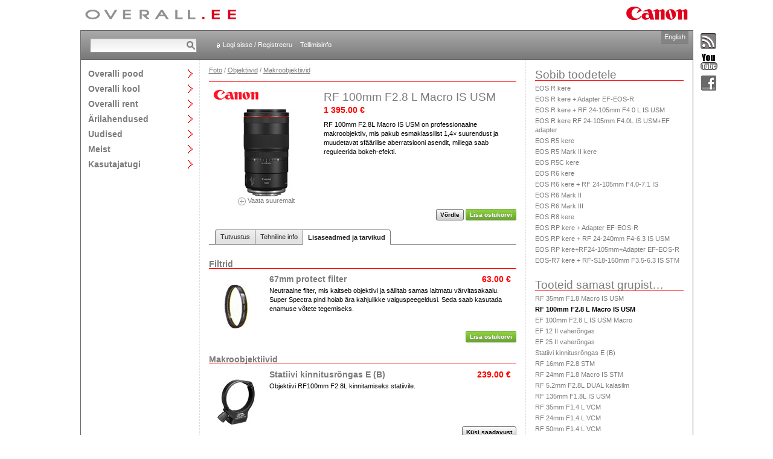

--- FILE ---
content_type: text/html; charset=utf-8
request_url: https://www.overall.ee/tootekataloog/RF-100mm-F2-8-L-Macro-IS-USM.aspx?id=179348&pid=186&view=relatedproducts
body_size: 8317
content:
<!DOCTYPE html>

<html>
<head><title>
	Canon RF 100mm F2.8 L Macro IS USM - Overall
</title><meta http-equiv="X-UA-Compatible" content="IE=edge,chrome=1" /><meta charset="utf-8" /><link rel="stylesheet" type="text/css" media="all" href="/css/style.css?v=637030983360866993" /><link rel="stylesheet" type="text/css" media="screen" href="/js/prettyphoto/prettyPhoto.css?v=637030983361847031" /><script type="text/javascript" src="/js/libraries.js?v=637030983361747012"></script><script type="text/javascript" src="/js/prettyphoto/jquery.prettyPhoto.js?v=637030983361837039"></script><script type="text/javascript" src="/js/scripts.js?v=637030983361857041"></script><link rel="alternate" type="application/rss+xml" title="Overalli uudised" href="http://www.overall.ee/uudised/UudisedRSS.aspx" /></head>
<body id="body">
<div><!-- extra div needed for prettyphoto -->
<table id="container"><!-- http://stackoverflow.com/questions/13191306/css-layout-with-header-footer-and-multiple-100-min-height-content-columns/ -->
	<tr>
		<td colspan="3" id="logos">
			<div>
                <a id="lnkLogoHome" title="Avalehele" class="header-overall-logo" href="../default.aspx"><img title="Avalehele" src="../gfx/overall_header.gif" alt="" /></a>
				&nbsp;<img class="header-canon-logo" src="../gfx/canon_header.gif" alt="Canon" />
			</div>
		</td>
	</tr>
    <tr>
        <td colspan="3" id="header">
			<div>

                
                <div id="search-container"><form action="/otsing/default.aspx" method="post">
					<input type="text" name="txtSearch" size="20" /><input type="submit" value="Otsi" />
				</form></div>
                

                <div id="header-links">
	            
                    <a href="/login.aspx" id="login-link">Logi sisse / Registreeru</a>
                    <a href="/abi.aspx">Tellimisinfo</a>
                
                
                </div>

                
                    <div id="header-buttons">
		                <div id="comparison" style="display: none;">
			                <a href="/tooted/vordlus.aspx" title="Vaata tootevõrdlust" class="comparison-view-header">
				                <img src="/gfx/comparison.gif" alt="Vaata tootevõrdlust" />
				                <p><b>Võrdlus</b><br /><span id="comparison-count"></span></p>
			                </a>
		                </div>
		                <div id="cart">
                            <a href="/pood/Default.aspx" title="Vaata ostukorvi">
				                <img src="/gfx/cart.gif" alt="Vaata ostukorvi" />
				                <p><b>Ostukorv</b><br /><span id="cartitem-count"></span></p>
			                </a>
		                </div>
	                </div>
                

                <a id="lnkChangeLanguage" class="language-toggle" href="../en/">English</a>
            </div>
        </td>
    </tr>
    <tr id="content">
		<td id="main-navigation">
            <ul>
<li><a href="/tooted/" class="textl toggle" id="mainnavigation_et_products">Overalli pood</a>
<div>
<p><a href="/tooted/">Kogu kataloog</a></p>
<hr />
<p><a href="/tootekataloog/Foto.aspx?kategooria=22">Foto</a></p>
<p><a href="/tootekataloog/Video.aspx?kategooria=72">Video</a></p>
<p><a href="/tootekataloog/Prindi-ja-koopiaseadmed.aspx?kategooria=1738">Prindi- ja koopiaseadmed</a></p>
<p><a href="/tootekataloog/IP-Audio-ja-Video.aspx?kategooria=1920">IP Audio ja Video</a></p>
<p><a href="/tootekataloog/Audio.aspx?kategooria=1999">Audio</a></p>
<p><a href="/tootekataloog/Esitlusseadmed.aspx?kategooria=75">Esitlusseadmed</a></p>
<p><a href="/tootekataloog/Binoklid.aspx?kategooria=69">Binoklid</a></p>
<p><a href="/tootekataloog/Teleringhaaling.aspx?kategooria=1859">Teleringhääling</a></p>
<p><a href="/tootekataloog/Skannerid-ja-arhiveerimine.aspx?kategooria=48">Skannerid ja arhiveerimine</a></p>
<p><a href="/tootekataloog/Kalkulaatorid.aspx?kategooria=80">Kalkulaatorid</a></p>
<p><a href="/tootekataloog/Malukaardid.aspx?kategooria=68">Mälukaardid</a></p>
<p><a href="/tootekataloog/Kaablid.aspx?kategooria=2112">Kaablid</a></p>
<p><a href="/tootekataloog/Kulumaterjalid.aspx?kategooria=30">Kulumaterjalid</a></p>
<p><a href="/tootekataloog/Tarkvara.aspx?kategooria=1996">Tarkvara</a></p>
<p><a href="/tootekataloog/Varvihaldus.aspx?kategooria=1854">Värvihaldus</a></p>
<p><a href="/tootekataloog/Kinkekaardid.aspx?kategooria=2169">Kinkekaardid</a></p>
<p><a href="/tootekataloog/Leiunurk.aspx?kategooria=1713">Leiunurk</a></p>
</div>
</li>
<li><a href="/kool/" class="textl toggle" id="mainnavigation_et_workshops">Overalli kool</a>
<div>
<p><a href="/kool/">Kõik töötoad</a></p>
<hr />
<p><a href="/kool/?categoryId=4">Kohtumine fotograafiga</a></p>
<p><a href="/kool/?categoryId=2">Fototöötoad</a></p>
<p><a href="/kool/?categoryId=1">Videotöötoad</a></p>
</div>
</li>
<li><a href="/rent/" class="textl toggle" id="mainnavigation_et_rent">Overalli rent</a>
<div>
<p><a href="/rent/">Renditooted</a></p>
<p><a href="/rent/tingimused.aspx">Renditingimused</a></p>
</div>
</li>
<li><a href="/lahendused/" class="textl toggle" id="mainnavigation_et_solutions">Ärilahendused</a>
<div>
<p><a href="/lahendused/">Tutvustus</a></p>
<hr />
<p><a href="/lahendused/valjastuslahendused">Väljastuslahendused</a></p>
<p><a href="/lahendused/dokumentide-digiteerimine">Dokumentide digiteerimine</a></p>
<p><a href="/lahendused/laiformaat-tookeskkond">Laiformaat-töökeskkond</a></p>
<p><a href="/lahendused/overalli-ehooldus">Overalli eHooldus</a></p>
<p><a href="/lahendused/professionaalne-print">Professionaalne print</a></p>
<p><a href="/lahendused/esitluslahendused">Esitluslahendused</a></p>
</div>
</li>
<li><a href="/uudised/?archive=true" class="textl toggle" id="mainnavigation_et_news">Uudised</a>
<div>
<p><a href="/uudised/?archive=true">Uudiste arhiiv</a></p>
<hr />
</div>
</li>
<li><a href="/esindused/" class="textl toggle" id="mainnavigation_et_overall">Meist</a>
<div>
<p><a href="/esindused/">Esindused</a></p>
<p><a href="/tootajad/">Töötajad</a></p>
<p><a href="/overall/vabad-tookohad.aspx">Vabad töökohad</a></p>
<p><a href="/overall/">Ettevõttest</a></p>
<p><a href="/overall/partnerid.aspx">Overalli partnerid</a></p>
<p><a href="/overall/keskkond.aspx">Keskkond</a></p>
</div>
</li>
<li><a href="/tugi/" class="textl toggle" id="mainnavigation_et_support">Kasutajatugi</a>
<div>
<p><a href="/tugi/">Tehniline abi</a></p>
<p><a href="/tagasiside.aspx">Tagasiside</a></p>
<p><a href="/tugi/viited.aspx">Draiverid ja viited</a></p>
</div>
</li>
</ul>

        </td>   
        
	<td style="width: 540px;" class="pad-15 top-pad-10">
        <script type="text/javascript">
            $(function () {
                Cart.init();
                $('a[class*="pretty-photo"]').prettyPhoto({ theme: 'facebook', social_tools: false, gallery_markup: '', slideshow: false, deeplinking: false, hook: 'class' });
            });
        </script>
        <p class="breadcrumbs bottom-pad-0"><a href="/tootekataloog/Foto.aspx?kategooria=22">Foto</a> / <a href="/tootekataloog/Objektiivid.aspx?kategooria=61">Objektiivid</a> / <a href="/tootekataloog/Makroobjektiivid.aspx?kategooria=186">Makroobjektiivid</a></p>
        
        <hr class="red" />
        <div class="product clearfix">
            <div class="image-container">
                <a href="http://www.canon-europe.com/" target="_blank"><img src="/Tootepildid/Brands/canon.gif" title="Canon" alt="Canon" /></a><div><a href="/tootepildid/Objektiivid/large/RF-100mm-F2-8-L-Macro-IS-USM_1.jpg" class="pretty-photo[gallery]"><img src="/tootepildid/Objektiivid/RF-100mm-F2-8-L-Macro-IS-USM.jpg" alt="RF 100mm F2.8 L Macro IS USM" class="product-image" data-id="179348" /><br /><img src="/gfx/bigPicture.gif" style="vertical-align: middle;" alt="Vaata suuremalt" />&nbsp;Vaata suuremalt</a><a href="/tootepildid/Objektiivid/large/RF-100mm-F2-8-L-Macro-IS-USM_2.jpg" class="pretty-photo[gallery]" style="visibility: hidden;"></a></div>
            </div>
            <div class="short-description top-pad-10">
                <h1 class="bottom-margin-5">RF 100mm F2.8 L Macro IS USM </h1>
                
                    <div class="textl bottom-margin-10"><span id="lblPrice" class="important">1 395.00 €</span></div>
                
                <p>RF 100mm F2.8L Macro IS USM on professionaalne makroobjektiiv, mis pakub esmaklassilist 1,4× suurendust ja muudetavat sfäärilise aberratsiooni asendit, millega saab reguleerida bokeh-efekti.<br></p>
            </div>
        </div>
        
        <div class="action-buttons top-pad-5 bottom-pad-5 alright" style="margin-top: -5px;">
            <a href="javascript:void(0);" class="bt comparison-add" id="add_179348" style="display: none;">Võrdle</a><a href="/tooted/vordlus.aspx" class="bt leftpart comparison-view" id="view_179348" title="Vaata võrdlust" style="display: none;">Võrdluses</a><a href="javascript:void(0);" class="bt rightpart comparison-remove" id="remove_179348" title="Eemalda võrdlusest" style="display: none;">X</a>&nbsp;<a href="javascript:void(0);" data-id="179348" class="bt green add-to-cart">Lisa ostukorvi</a>
        </div>
            
        <ul id="product-navigation-bar"><li class="tab first"><a href="/tootekataloog/RF-100mm-F2-8-L-Macro-IS-USM.aspx?id=179348&amp;pid=186">Tutvustus</a></li><li class="tab"><a href="/tootekataloog/RF-100mm-F2-8-L-Macro-IS-USM.aspx?id=179348&amp;pid=186&amp;view=techview">Tehniline info</a></li><li class="tab last selected"><a href="/tootekataloog/RF-100mm-F2-8-L-Macro-IS-USM.aspx?id=179348&amp;pid=186&amp;view=relatedproducts">Lisaseadmed ja tarvikud</a></li>
</ul> 
        
         
        
        
        
<script type="text/javascript">
	$(function () {
		Cart.init();
	});
</script>

		<div class="product-listing">
			<div class="clearfix">
				
				<span class="textl block bottom-red bottom-margin-10 top-margin-15">
					Filtrid</span>
				<div class="image-container"><a href="67mm-protect-filter.aspx?id=1022"><img class="product-image" data-id="1022" src="/tootepildid/Objektiivid/thumbs/Filter_protect.jpg" alt="67mm protect filter" /></a></div>
				<div class="product-info">
					<div class="clearfix">
						<h2 class="bottom-pad-5"><a href="67mm-protect-filter.aspx?id=1022">67mm protect filter</a>&nbsp;</h2>
						<b class="textl important price">63.00 €</b>
					</div>
					<p>Neutraalne filter, mis kaitseb objektiivi ja säilitab samas laitmatu värvitasakaalu. Super Spectra pind hoiab ära kahjulikke valguspeegeldusi. Seda saab kasutada enamuse võtete tegemiseks.</p>
				</div>
			</div>
			<div class="action-buttons">
				<a href="javascript:void(0);" data-id="1022" data-device-id="0" class="bt green add-to-cart">Lisa ostukorvi</a>
				
			</div>
		</div>
	
		<div class="product-listing">
			<div class="clearfix">
				
				<span class="textl block bottom-red bottom-margin-10 top-margin-15">
					Makroobjektiivid</span>
				<div class="image-container"><a href="Statiivi-kinnitusrongas-E-B.aspx?id=179349"><img class="product-image" data-id="179349" src="/tootepildid/Objektiivid/thumbs/Statiivi-kinnitusrongas-E-B.jpg" alt="Statiivi kinnitusrõngas E (B)" /></a></div>
				<div class="product-info">
					<div class="clearfix">
						<h2 class="bottom-pad-5"><a href="Statiivi-kinnitusrongas-E-B.aspx?id=179349">Statiivi kinnitusrõngas E (B)</a>&nbsp;</h2>
						<b class="textl important price">239.00 €</b>
					</div>
					<p>Objektiivi RF100mm F2.8L kinnitamiseks statiivile.</p>
				</div>
			</div>
			<div class="action-buttons">
				
				<a class="bt" href="../tooted/myygiparing.aspx?productId=179349&amp;redirectFrom=%2ftootekataloog%2fRF-100mm-F2-8-L-Macro-IS-USM.aspx%3fid%3d179348%26pid%3d186%26view%3drelatedproducts">Küsi saadavust</a>
			</div>
		</div>
	
		<div class="product-listing">
			<div class="clearfix">
				
				<span class="textl block bottom-red bottom-margin-10 top-margin-15">
					Objektiivide korgid ja rihmad</span>
				<div class="image-container"><a href="Objektiivi-kork-E-67II.aspx?id=175623"><img class="product-image" data-id="175623" src="/tootepildid/Fotolisad/thumbs/lens-cap-II.jpg" alt="Objektiivi kork E-67II" /></a></div>
				<div class="product-info">
					<div class="clearfix">
						<h2 class="bottom-pad-5"><a href="Objektiivi-kork-E-67II.aspx?id=175623">Objektiivi kork E-67II</a>&nbsp;</h2>
						<b class="textl important price">8.00 €</b>
					</div>
					<p>Sobib objektiividele diameetriga 67mm</p>
				</div>
			</div>
			<div class="action-buttons">
				<a href="javascript:void(0);" data-id="175623" data-device-id="0" class="bt green add-to-cart">Lisa ostukorvi</a>
				
			</div>
		</div>
	
		<div class="product-listing">
			<div class="clearfix">
				
					<hr class="bottom-margin-10" />
				
				
				<div class="image-container"><a href="RF-objektiivi-tagakork.aspx?id=178615"><img class="product-image" data-id="178615" src="/tootepildid/Objektiivid/thumbs/RF-objektiivi-tagakork.jpg" alt="RF objektiivi tagakork" /></a></div>
				<div class="product-info">
					<div class="clearfix">
						<h2 class="bottom-pad-5"><a href="RF-objektiivi-tagakork.aspx?id=178615">RF objektiivi tagakork</a>&nbsp;</h2>
						<b class="textl important price">6.99 €</b>
					</div>
					<p>Sobib RF oobjektiividele.</p>
				</div>
			</div>
			<div class="action-buttons">
				<a href="javascript:void(0);" data-id="178615" data-device-id="0" class="bt green add-to-cart">Lisa ostukorvi</a>
				
			</div>
		</div>
	
		<div class="product-listing">
			<div class="clearfix">
				
				<span class="textl block bottom-red bottom-margin-10 top-margin-15">
					Optika lisavarustus</span>
				<div class="image-container"><a href="Adapter-67-ringvalgu-kinnitamiseks.aspx?id=173638"><img class="product-image" data-id="173638" src="/tootepildid/Fotolisad/thumbs/macrolite-adapter-67.jpg" alt="Adapter 67, ringvälgu kinnitamiseks" /></a></div>
				<div class="product-info">
					<div class="clearfix">
						<h2 class="bottom-pad-5"><a href="Adapter-67-ringvalgu-kinnitamiseks.aspx?id=173638">Adapter 67, ringvälgu kinnitamiseks</a>&nbsp;</h2>
						<b class="textl important price">45.00 €</b>
					</div>
					<p>Ringvälgu MR-14EX sobitus enamikele 67mm  filtriga objektiividele, kaasaarvatud Canon 100mm f2.8L seeria makrolääts.</p>
				</div>
			</div>
			<div class="action-buttons">
				<a href="javascript:void(0);" data-id="173638" data-device-id="0" class="bt green add-to-cart">Lisa ostukorvi</a>
				
			</div>
		</div>
	
		<div class="product-listing">
			<div class="clearfix">
				
				<span class="textl block bottom-red bottom-margin-10 top-margin-15">
					Puhastustarvikud</span>
				<div class="image-container"><a href="Zeiss-objektiivide-puhastuskomplekt.aspx?id=179426"><img class="product-image" data-id="179426" src="/tootepildid/Fotolisad/thumbs/Zeiss-objektiivide-puhastuskomplekt.jpg" alt="Zeiss objektiivide puhastuskomplekt" /></a></div>
				<div class="product-info">
					<div class="clearfix">
						<h2 class="bottom-pad-5"><a href="Zeiss-objektiivide-puhastuskomplekt.aspx?id=179426">Zeiss objektiivide puhastuskomplekt</a>&nbsp;</h2>
						<b class="textl important price">14.00 €</b>
					</div>
					<p>ZEISS-i puhastusvahenditega saate õrnalt, kuid tõhusalt eemaldada igasuguse mustuse.</p>
				</div>
			</div>
			<div class="action-buttons">
				
				<a class="bt" href="../tooted/myygiparing.aspx?productId=179426&amp;redirectFrom=%2ftootekataloog%2fRF-100mm-F2-8-L-Macro-IS-USM.aspx%3fid%3d179348%26pid%3d186%26view%3drelatedproducts">Küsi saadavust</a>
			</div>
		</div>
	
		<div class="product-listing">
			<div class="clearfix">
				
					<hr class="bottom-margin-10" />
				
				
				<div class="image-container"><a href="NISi-Cleaning-Pen-White.aspx?id=179455"><img class="product-image" data-id="179455" src="/tootepildid/Fotolisad/thumbs/NISi-Cleaning-Pen-White.jpg" alt="NISi Cleaning Pen White" /></a></div>
				<div class="product-info">
					<div class="clearfix">
						<h2 class="bottom-pad-5"><a href="NISi-Cleaning-Pen-White.aspx?id=179455">NISi Cleaning Pen White</a>&nbsp;</h2>
						<b class="textl important price">10.33 €</b>
					</div>
					<p>Puhastuspintsel objektiividele.</p>
				</div>
			</div>
			<div class="action-buttons">
				
				<a class="bt" href="../tooted/myygiparing.aspx?productId=179455&amp;redirectFrom=%2ftootekataloog%2fRF-100mm-F2-8-L-Macro-IS-USM.aspx%3fid%3d179348%26pid%3d186%26view%3drelatedproducts">Küsi saadavust</a>
			</div>
		</div>
	
		<div class="product-listing">
			<div class="clearfix">
				
				<span class="textl block bottom-red bottom-margin-10 top-margin-15">
					Valgusvarjukid</span>
				<div class="image-container"><a href="Valgusvarjuk-ET-73C.aspx?id=179453"><img class="product-image" data-id="179453" src="/tootepildid/Fotolisad/thumbs/Valgusvarjuk-ET-73C.jpg" alt="Valgusvarjuk ET-73C" /></a></div>
				<div class="product-info">
					<div class="clearfix">
						<h2 class="bottom-pad-5"><a href="Valgusvarjuk-ET-73C.aspx?id=179453">Valgusvarjuk ET-73C</a>&nbsp;</h2>
						<b class="textl important price">79.00 €</b>
					</div>
					<p>Kaitseb objektiivi kõrvalistest valgusallikatest tuleva valguse eest ega lase helgil pilte rikkuda.</p>
				</div>
			</div>
			<div class="action-buttons">
				<a href="javascript:void(0);" data-id="179453" data-device-id="0" class="bt green add-to-cart">Lisa ostukorvi</a>
				
			</div>
		</div>
	
		<div class="product-listing">
			<div class="clearfix">
				
				<span class="textl block bottom-red bottom-margin-10 top-margin-15">
					Video- ja kinokaamerad</span>
				<div class="image-container"><a href="EOS-C80-kere.aspx?id=179527"><img class="product-image" data-id="179527" src="/tootepildid/Videokaamerad/thumbs/EOS-C80-kere.jpg" alt="EOS-C80 kere" /></a></div>
				<div class="product-info">
					<div class="clearfix">
						<h2 class="bottom-pad-5"><a href="EOS-C80-kere.aspx?id=179527">EOS-C80 kere</a>&nbsp;</h2>
						<b class="textl important price">5 999.00 €</b>
					</div>
					<p>Ole paindlik kompaktse ja ergonoomilise EOS C80 kaameraga, mis on varustatud võimsa 6K täiskaader BSI sensoriga, RF kinnitusmehhanismi ja Dual Pixel CMOS AF II tehnoloogiaga. See kombinatsioon tagab silmapaistva pildikvaliteedi ja paindlikkuse nii kinofilmide, otseülekannete kui ka virtuaalsete produktsioonide jaoks.<p><b>Kui tellid selle kaamera enne 15. detsembrit 2025, siis kehtib erihind.</b><p><b>Kui soovid komplekti juurde ka Canon RF VCM Prime, Canon hübriid-zoomi (RF 24–105mm F2.8 IS USM Z) või Cine RF CN-R Prime objektiive, siis neile kehtib aasta lõpuni täiendav lisasoodustus 300–600 €!</b><b><a href="https://www.overall.ee/tooted/myygiparing.aspx?" target="_blank" rel="noopener" style="color:#d10000; text-decoration:none;" onmouseover="this.style.color='#7a7a7a';" onmouseout="this.style.color='#d10000';"> <p>Küsi kindlasti eripakkumist kaamerale või komplektile koos objektiividega.</a></b></p>
				</div>
			</div>
			<div class="action-buttons">
				<a href="javascript:void(0);" data-id="179527" data-device-id="0" class="bt green add-to-cart">Lisa ostukorvi</a>
				
			</div>
		</div>
	
		<div class="product-listing">
			<div class="clearfix">
				
					<hr class="bottom-margin-10" />
				
				
				<div class="image-container"><a href="EOS-C400-kere.aspx?id=179490"><img class="product-image" data-id="179490" src="/tootepildid/Videokaamerad/thumbs/EOS-C400-kere.jpg" alt="EOS-C400 kere" /></a></div>
				<div class="product-info">
					<div class="clearfix">
						<h2 class="bottom-pad-5"><a href="EOS-C400-kere.aspx?id=179490">EOS-C400 kere</a>&nbsp;</h2>
						<b class="textl important price">8 556.00 €</b>
					</div>
					<p>Canon EOS C400 on võrreldamatu kino, otsesaadete ja virtuaalsisu produktsioonis.<br>Võimas 6K täiskaadrilise BSI sensori ja 16-astmelise dünaamilise vahemik.<p><b>Kui tellid selle kaamera enne 15. detsembrit 2025, siis kehtib erihind.</b><p><b>Kui soovid komplekti juurde ka Canon RF VCM Prime, Canon hübriid-zoomi (RF 24–105mm F2.8 IS USM Z) või Cine RF CN-R Prime objektiive, siis neile kehtib aasta lõpuni täiendav lisasoodustus 300–600 €!</b><b><a href="https://www.overall.ee/tooted/myygiparing.aspx?" target="_blank" rel="noopener" style="color:#d10000; text-decoration:none;" onmouseover="this.style.color='#7a7a7a';" onmouseout="this.style.color='#d10000';"> <p>Küsi kindlasti eripakkumist kaamerale või komplektile koos objektiividega.</a></b></p>
				</div>
			</div>
			<div class="action-buttons">
				<a href="javascript:void(0);" data-id="179490" data-device-id="0" class="bt green add-to-cart">Lisa ostukorvi</a>
				
			</div>
		</div>
	
		<div class="product-listing">
			<div class="clearfix">
				
					<hr class="bottom-margin-10" />
				
				
				<div class="image-container"><a href="EOS-C70-kere.aspx?id=179221"><img class="product-image" data-id="179221" src="/tootepildid/Videokaamerad/thumbs/EOS-C70-kere.jpg" alt="EOS-C70 kere" /></a></div>
				<div class="product-info">
					<div class="clearfix">
						<h2 class="bottom-pad-5"><a href="EOS-C70-kere.aspx?id=179221">EOS-C70 kere</a>&nbsp;</h2>
						<b class="textl important price">4 999.00 €</b>
					</div>
					<p>Canon EOS C70 näol on tegemist uue põlvkonna RF-kinnitusega EOS-süsteemi kaameraga, mis on varustatud Canoni 4K Super 35 mm DGO-sensoriga. 4K 120P aegluup, suur dünaamiline vahemik ja kahepiksliline CMOS-automaatteravustamine ning kompaktne korpus viivad RF-süsteemi uuele tasemele.<p><b>Kui tellid selle kaamera enne 31. detsembrit 2025, siis kehtib erihind.</b><p><b>Kui soovid komplekti juurde ka Canon RF VCM Prime, Canon hübriid-zoomi (RF 24–105mm F2.8 IS USM Z) või Cine RF CN-R Prime objektiive, siis neile kehtib aasta lõpuni täiendav lisasoodustus 300–600 €!</b><b><a href="https://www.overall.ee/tooted/myygiparing.aspx?" target="_blank" rel="noopener" style="color:#d10000; text-decoration:none;" onmouseover="this.style.color='#7a7a7a';" onmouseout="this.style.color='#d10000';"> <p>Küsi kindlasti eripakkumist kaamerale või komplektile koos objektiividega.</a></b></p>
				</div>
			</div>
			<div class="action-buttons">
				
				<a class="bt" href="../tooted/myygiparing.aspx?productId=179221&amp;redirectFrom=%2ftootekataloog%2fRF-100mm-F2-8-L-Macro-IS-USM.aspx%3fid%3d179348%26pid%3d186%26view%3drelatedproducts">Küsi saadavust</a>
			</div>
		</div>
	
		<div class="product-listing">
			<div class="clearfix">
				
					<hr class="bottom-margin-10" />
				
				
				<div class="image-container"><a href="EOS-C50-kere.aspx?id=179655"><img class="product-image" data-id="179655" src="/tootepildid/Videokaamerad/thumbs/EOS-C50-kere.jpg" alt="EOS-C50 kere" /></a></div>
				<div class="product-info">
					<div class="clearfix">
						<h2 class="bottom-pad-5"><a href="EOS-C50-kere.aspx?id=179655">EOS-C50 kere</a>&nbsp;</h2>
						<b class="textl important price">4 098.99 €</b>
					</div>
					<p>EOS C50-l on 7K täiskaadersensor Open Gate RAW-salvestusega, 32 MP fotod, professionaalne sisend/väljund ja modulaarne käepide. See on valmis igasuguseks tootmiseks.<p><b>Oled parasjagu tellimas kaamerat ja leidsid soodsama pakkumise? <a href="https://www.overall.ee/tooted/myygiparing.aspx?" target="_blank" rel="noopener" style="color:#d10000; text-decoration:none;" onmouseover="this.style.color='#7a7a7a';" onmouseout="this.style.color='#d10000';">Jaga see meiega</a>, vaatame üle ja saadame konkurentsivõimelise vastupakkumise!</b></p>
				</div>
			</div>
			<div class="action-buttons">
				
				<a class="bt" href="../tooted/myygiparing.aspx?productId=179655&amp;redirectFrom=%2ftootekataloog%2fRF-100mm-F2-8-L-Macro-IS-USM.aspx%3fid%3d179348%26pid%3d186%26view%3drelatedproducts">Küsi saadavust</a>
			</div>
		</div>
	
		<div class="product-listing">
			<div class="clearfix">
				
				<span class="textl block bottom-red bottom-margin-10 top-margin-15">
					Välklambid</span>
				<div class="image-container"><a href="Macro-Twin-Lite-MT-26EX-RT.aspx?id=178343"><img class="product-image" data-id="178343" src="/tootepildid/Fotolisad/thumbs/Macro-Twin-Lite-MT-26EX-RT.jpg" alt="Macro Twin Lite MT-26EX-RT" /></a></div>
				<div class="product-info">
					<div class="clearfix">
						<h2 class="bottom-pad-5"><a href="Macro-Twin-Lite-MT-26EX-RT.aspx?id=178343">Macro Twin Lite MT-26EX-RT</a>&nbsp;</h2>
						<b class="textl important price">1 218.99 €</b>
					</div>
					<p>Võimas automaatset E-TTLII välgu säri määramist võimaldav Makro-välklamp, mida saab kasutada juhtmeta sõsarvälgutite süsteemis juht-välklambina</p>
				</div>
			</div>
			<div class="action-buttons">
				
				<a class="bt" href="../tooted/myygiparing.aspx?productId=178343&amp;redirectFrom=%2ftootekataloog%2fRF-100mm-F2-8-L-Macro-IS-USM.aspx%3fid%3d179348%26pid%3d186%26view%3drelatedproducts">Küsi saadavust</a>
			</div>
		</div>
	
    </td>
	<td class="pad-15">
        
            <span class="bottom-red textxl block bottom-margin-5">Sobib toodetele</span>
            <p class="bottom-margin-0 bottom-pad-3"><a href="EOS-R-kere.aspx?id=178633">EOS R kere</a></p><p class="bottom-margin-0 bottom-pad-3"><a href="EOS-R-kere-Adapter-EF-EOS-R.aspx?id=178547">EOS R kere + Adapter EF-EOS-R</a></p><p class="bottom-margin-0 bottom-pad-3"><a href="EOS-R-kere-RF-24-105mm-F4-0-L-IS-USM.aspx?id=178635">EOS R kere + RF 24-105mm F4.0 L IS USM</a></p><p class="bottom-margin-0 bottom-pad-3"><a href="EOS-R-kere-RF-24-105mm-F4-0L-IS-USM-EF-adapter.aspx?id=178642">EOS R kere RF 24-105mm F4.0L IS USM+EF adapter</a></p><p class="bottom-margin-0 bottom-pad-3"><a href="EOS-R5-kere.aspx?id=179177">EOS R5 kere</a></p><p class="bottom-margin-0 bottom-pad-3"><a href="EOS-R5-Mark-II-kere.aspx?id=179491">EOS R5 Mark II kere</a></p><p class="bottom-margin-0 bottom-pad-3"><a href="EOS-R5C-kere.aspx?id=179394">EOS R5C kere</a></p><p class="bottom-margin-0 bottom-pad-3"><a href="EOS-R6-kere.aspx?id=179179">EOS R6 kere</a></p><p class="bottom-margin-0 bottom-pad-3"><a href="EOS-R6-kere-RF-24-105mm-F4-0-7-1-IS.aspx?id=179237">EOS R6 kere + RF 24-105mm F4.0-7.1 IS</a></p><p class="bottom-margin-0 bottom-pad-3"><a href="EOS-R6-Mark-II.aspx?id=179406">EOS R6 Mark II</a></p><p class="bottom-margin-0 bottom-pad-3"><a href="EOS-R6-Mark-III.aspx?id=179660">EOS R6 Mark III</a></p><p class="bottom-margin-0 bottom-pad-3"><a href="EOS-R8-kere.aspx?id=179412">EOS R8 kere</a></p><p class="bottom-margin-0 bottom-pad-3"><a href="EOS-RP-kere-Adapter-EF-EOS-R.aspx?id=178688">EOS RP kere + Adapter EF-EOS-R</a></p><p class="bottom-margin-0 bottom-pad-3"><a href="EOS-RP-kere-RF-24-240mm-F4-6-3-IS-USM.aspx?id=178762">EOS RP kere + RF 24-240mm F4-6.3 IS USM</a></p><p class="bottom-margin-0 bottom-pad-3"><a href="EOS-RP-kere-RF24-105mm-Adapter-EF-EOS-R.aspx?id=178689">EOS RP kere+RF24-105mm+Adapter EF-EOS-R</a></p><p class="bottom-margin-0 bottom-pad-3"><a href="EOS-R7-kere-RF-S18-150mm-F3-5-6-3-IS-STM.aspx?id=179395">EOS-R7 kere + RF-S18-150mm F3.5-6.3 IS STM</a></p>
        
            <span class="bottom-red textxl block bottom-margin-5 sidepanel-block">Tooteid samast grupist…</span>
            <p class="bottom-margin-0 bottom-pad-3"><a href="/tootekataloog/RF-35mm-F1-8-Macro-IS-USM.aspx?id=178573&amp;pid=186">RF 35mm F1.8 Macro IS USM</a></p><p class="bottom-margin-0 bottom-pad-3"><b>RF 100mm F2.8 L Macro IS USM</b></p><p class="bottom-margin-0 bottom-pad-3"><a href="/tootekataloog/EF-100mm-F2-8-L-IS-USM-Macro.aspx?id=173616&amp;pid=186">EF 100mm F2.8 L IS USM Macro</a></p><p class="bottom-margin-0 bottom-pad-3"><a href="/tootekataloog/EF-12-II-vaherongas.aspx?id=858&amp;pid=186">EF 12 II vaherõngas</a></p><p class="bottom-margin-0 bottom-pad-3"><a href="/tootekataloog/EF-25-II-vaherongas.aspx?id=857&amp;pid=186">EF 25 II vaherõngas</a></p><p class="bottom-margin-0 bottom-pad-3"><a href="/tootekataloog/Statiivi-kinnitusrongas-E-B.aspx?id=179349&amp;pid=186">Statiivi kinnitusrõngas E (B)</a></p><p class="bottom-margin-0 bottom-pad-3"><a href="/tootekataloog/RF-16mm-F2-8-STM.aspx?id=179387&amp;pid=186">RF 16mm F2.8 STM</a></p><p class="bottom-margin-0 bottom-pad-3"><a href="/tootekataloog/RF-24mm-F1-8-Macro-IS-STM.aspx?id=179408&amp;pid=186">RF 24mm F1.8 Macro IS STM</a></p><p class="bottom-margin-0 bottom-pad-3"><a href="/tootekataloog/RF-5-2mm-F2-8L-DUAL-kalasilm.aspx?id=179411&amp;pid=186">RF 5.2mm F2.8L DUAL kalasilm</a></p><p class="bottom-margin-0 bottom-pad-3"><a href="/tootekataloog/RF-135mm-F1-8L-IS-USM.aspx?id=179465&amp;pid=186">RF 135mm F1.8L IS USM</a></p><p class="bottom-margin-0 bottom-pad-3"><a href="/tootekataloog/RF-35mm-F1-4-L-VCM.aspx?id=179489&amp;pid=186">RF 35mm F1.4 L VCM</a></p><p class="bottom-margin-0 bottom-pad-3"><a href="/tootekataloog/RF-24mm-F1-4-L-VCM.aspx?id=179558&amp;pid=186">RF 24mm F1.4 L VCM</a></p><p class="bottom-margin-0 bottom-pad-3"><a href="/tootekataloog/RF-50mm-F1-4-L-VCM.aspx?id=179559&amp;pid=186">RF 50mm F1.4 L VCM</a></p><p class="bottom-margin-0 bottom-pad-3"><a href="/tootekataloog/RF-20mm-F1-4L-VCM.aspx?id=179636&amp;pid=186">RF 20mm F1.4L VCM</a></p><p class="bottom-margin-0 bottom-pad-3"><a href="/tootekataloog/RF-S-7-8mm-F4-STM-DUAL.aspx?id=179648&amp;pid=186">RF-S 7.8mm F4 STM DUAL</a></p><p class="bottom-margin-0 bottom-pad-3"><a href="/tootekataloog/RF-85mm-F1-4-L-VCM.aspx?id=179656&amp;pid=186">RF 85mm F1.4 L VCM</a></p>
    </td>

    </tr>
    <tr>
	    <td colspan="3" id="footer">Overall Eesti AS 2026. Kõik õigused kaitstud. Kontakt <strong>630 0500</strong> • <a href="/privaatsuspoliitika" class="footer-link">Privaatsuspoliitika</a></td>
    </tr>
</table>
<div id="social"><a title="Liitu RSS-vooga" href="../uudised/UudisedRSS.aspx"><img src="../gfx/rss_inactive.gif" alt="" /></a><a title="Vaata YouTube kanalit" href="https://www.youtube.com/user/overalleesti/featured" target="_blank"><img src="../gfx/youtube_inactive.gif" alt="" /></a><a title="Suhtleme Facebookis" href="https://www.facebook.com/OverallEesti" target="_blank"><img src="../gfx/facebook_inactive.gif" alt="" /></a></div>





<input type="hidden" id="hidGoogleTrackerCode" value='UA-8598171-2' />
<script type="text/javascript">
    var gaJsHost = (("https:" == document.location.protocol) ? "https://ssl." : "http://www.");
    document.write(unescape("%3Cscript src='" + gaJsHost + "google-analytics.com/ga.js' type='text/javascript'%3E%3C/script%3E"));
</script>
<script type="text/javascript">
    try {
        var pageTracker = _gat._getTracker(document.getElementById('hidGoogleTrackerCode').value);
		pageTracker._addOrganic("Neti","query");
		pageTracker._addOrganic("www.ee","query");
		pageTracker._addOrganic("Delfi","q");
		pageTracker._initData();
        pageTracker._trackPageview();
    } catch (err) { }
</script>
</div>
</body>
</html>


--- FILE ---
content_type: text/css
request_url: https://www.overall.ee/css/style.css?v=637030983360866993
body_size: 5968
content:
/* RESET */
html, body, div, span, applet, object, iframe, h1, h2, h3, h4, h5, h6, p, blockquote, pre, a, abbr, acronym, address, big, cite, code, del, dfn, em, img, ins, kbd, q, s, samp, small, strike, strong, sub, sup, tt, var, b, u, i, center, dl, dt, dd, ol, ul, li, fieldset, form, label, legend, table, caption, tbody, tfoot, thead, tr, th, td, article, aside, canvas, details, embed, figure, figcaption, footer, header, hgroup, menu, nav, output, ruby, section, summary, time, mark, audio, video {
	border: 0;
	font-size: 100%;
	font: inherit;
	vertical-align: baseline;
	margin: 0;
	padding: 0;
	outline: 0;
}

article, aside, details, figcaption, figure, footer, header, hgroup, menu, nav, section {
	display: block;
}

body {
	line-height: 1;
}

ol, ul {
	list-style: none;
}

blockquote, q {
	quotes: none;
}

	blockquote:before, blockquote:after, q:before, q:after {
		content: none;
	}

table {
	border-collapse: collapse;
	border-spacing: 0;
}

* {
	-moz-box-sizing: border-box;
	-webkit-box-sizing: border-box;
	box-sizing: border-box;
}

strong, b, .bold {
	font-weight: bold;
}

i, em {
	font-style: italic;
}

sup {
	vertical-align: super;
	font-size: 8px;
}

.clearfix:before, .clearfix:after {
	content: " ";
	display: table;
}

.clearfix:after {
	clear: both;
}

.clearfix {
	*zoom: 1;
}

/*--------------
GENERAL ELEMENTS
---------------*/
.alleft {
	text-align: left;
}
.alright {
	text-align: right;
}

.alcenter {
	text-align: center;
}

.valtop, tr.valtop td {
	vertical-align: top;
}

.left {
	float: left;
}

.right {
	float: right;
}

.pad-5, tr.pad-5 td, table.pad-5 td {
	padding: 5px;
}

.pad-10, tr.pad-10 td, table.pad-10 td {
	padding: 10px;
}

.pad-15 {
	padding: 15px;
}

.top-pad-0 {
	padding-top: 0;
}

.top-pad-3 {
	padding-top: 3px;
}

.top-pad-5 {
	padding-top: 5px;
}

.top-pad-10 {
	padding-top: 10px;
}

.top-pad-20 {
	padding-top: 20px;
}

.bottom-pad-0 {
	padding-bottom: 0;
}

.bottom-pad-3 {
	padding-bottom: 3px;
}

.bottom-pad-5 {
	padding-bottom: 5px;
}

.bottom-pad-10 {
	padding-bottom: 10px;
}

.bottom-pad-15 {
	padding-bottom: 15px;
}

.right-pad-0 {
	padding-right: 0;
}

.right-pad-5 {
	padding-right: 5px;
}

.right-pad-10 {
	padding-right: 10px;
}

.top-margin-0 {
	margin-top: 0px;
}

.top-margin-5 {
	margin-top: 5px;
}

.top-margin-10 {
	margin-top: 10px;
}

.top-margin-15 {
	margin-top: 15px;
}

.top-margin-20 {
	margin-top: 20px;
}

.bottom-margin-0 {
	margin-bottom: 0px;
}

.bottom-margin-5 {
	margin-bottom: 5px;
}

.bottom-margin-10 {
	margin-bottom: 10px;
}

.bottom-margin-15 {
	margin-bottom: 15px;
}

.bottom-margin-20 {
	margin-bottom: 20px;
}

.full-width {
	width: 100%;
}

.full-width-image {
	max-width: 100%;
}

.block {
	display: block;
}

a, h1, h2, .helpitem, .texts, .textl, .textxl {
	color: #7b7b7b;
}

.important, .important:visited {
	color: #f00;
}

.top-red, tr.top-red td {
	border-top: 1px solid #f00;
}

.bottom-red, tr.bottom-red td {
	border-bottom: 1px solid #f00;
}

.top-gray, tr.top-gray td {
	border-top: 1px solid #eee;
}

.bottom-gray, tr.bottom-gray td {
	border-bottom: 1px solid #eee;
}

table.bottom-red tr.bottom-gray:last-of-type td {
	border-bottom: 1px solid #f00;
}

.alternate-rows tr:nth-child(odd) td {
	background-color: #eee;
}

	.alternate-rows tr:nth-child(odd) td.no-background, .alternate-rows tr.no-background:nth-child(odd) td {
		background-color: transparent;
	}

.hover tr:hover td {
	background-color: #efefef;
}

.hover tr.no-background:hover td {
	background-color: transparent;
}

.show-lists ul, ul.show-lists {
	margin: 0 0 15px 15px;
	padding: 0;
	list-style-type: disc;
	line-height: 140%;
}

table.top-aligned td, tr.top-aligned td, td.top-aligned {
	vertical-align: top;
}

table.bottom-aligned td, tr.bottom-aligned td, td.bottom-aligned {
	vertical-align: bottom;
}

.multi-line-content {
	line-height: 140%;
}

h1.multi-line-content, .textxl.multi-line-content {
	line-height: 120%;
}

body, input, select, textarea {
	font-family: Verdana, sans-serif;
	font-size: 11px;
}

h1, .textxl {
	font-family: "Arial", "Helvetica", sans-serif;
	font-size: 19px;
	font-weight: normal;
}

h2, .textl {
	font-family: Helvetica, Arial, sans-serif;
	font-size: 14px;
	font-weight: bold;
}

.helpitem, .texts {
	font-size: 9px;
}

area {
	outline: none;
}

a {
	text-decoration: none;
}

	a[href]:hover {
		color: #000;
	}

	a.underline {
		text-decoration: underline;
	}

p {
	line-height: 140%;
	margin-top: 0px;
	margin-bottom: 10px;
}

hr {
	display: block;
	height: 1px;
	border: 0;
	color: #eee;
	background-color: #eee;
	margin: 6px 0;
}

	hr.red {
		color: #f00;
		background-color: #f00;
	}

a {
	text-decoration: none;
}

input[type="text"], textarea, input[type="password"], select {
	padding: 3px;
}

a.bt {
	padding: 3px 6px;
	border-radius: 3px;
	cursor: pointer;
	font-size: 10px;
	font-weight: bold;
	text-align: center;
}

	a.bt.large {
		font-size: 11px;
	}

	a.bt, a.bt.disabled:hover {
		color: #000;
		text-shadow: #fff 0px 1px 0px;
		background: #fff url('../gfx/bt_bg.gif') repeat-x;
		border: 1px solid #666;
		box-shadow: inset 0px 1px 0px 0px #fff;
		background-image: -webkit-gradient(linear, left top, left bottom, from(#fefefe), to(#cccccc));
		background-image: -o-linear-gradient(top, #fefefe, #cccccc);
	}

		a.bt:hover {
			background: #eee url('../gfx/bt_bg_h.gif') repeat-x;
			border: 1px solid #333;
		}

		a.bt.leftpart, a.bt.leftpart:hover {
			border-right: 0px;
			border-top-right-radius: 0px;
			border-bottom-right-radius: 0px;
		}

		a.bt.rightpart, a.bt.rightpart:hover {
			border-left: 1px solid #999;
			border-top-left-radius: 0px;
			border-bottom-left-radius: 0px;
		}

			a.bt.rightpart:hover, a.bt:hover .red-hover {
				color: #c00;
			}

		a.bt.green, a.bt.green.disabled:hover {
			color: #fff;
			text-shadow: #888 0px 1px 0px;
			background: #7dc931 url('../gfx/btg_bg.gif') repeat-x;
			border-color: #649a2f;
			box-shadow: inset 0px 1px 0px 0px #caefab;
			background-image: -webkit-gradient(linear, left top, left bottom, from(#90d53e), to(#6aa332));
			background-image: -o-linear-gradient(top, #90d53e, #6aa332);
		}

			a.bt.green:hover {
				color: #fff;
				background: #7dc931 url('../gfx/btg_bg_h.gif') repeat-x;
				border-color: #83a066;
				background-image: -webkit-gradient(linear, left top, left bottom, from(#8acd3c), to(#669d30));
				background-image: -o-linear-gradient(top, #8acd3c, #669d30);
			}

		a.bt.red, a.bt.red.disabled:hover {
			color: #fff;
			text-shadow: #B82828 0px 1px 0px;
			background: #bf1919 url('../gfx/btr_bg.gif') repeat-x;
			border-color: #7c0f0f;
			box-shadow: inset 0px 1px 0px 0px #EAB4B4;
		}

			a.bt.red:hover {
				color: #fff;
				background: #B81818 url('../gfx/btr_bg_h.gif') repeat-x;
				border-color: #760e0e;
			}

			a.bt.disabled, a.bt.disabled:hover, a.bt.green.disabled:hover, a.bt.red.disabled:hover {
				color: #999;
				cursor: default;
			}

		a.bt.block {
			margin-top: 2px;
		}

.error, .info {
	display: block;
	padding: 10px;
	margin: 5px 0;
	text-align: center;
	border-style: solid;
	border-width: 1px 0;
}
	.error.alleft, .info.alleft {
		text-align: left;
	}
	.error a, .info a, .notice a {
		text-decoration: underline;
	}

.error {
	background: #fccac3;
	border-color: #eb5439;
}

.info {
	background: #effeb9;
	border-color: #98c700;
}

.notice {
	padding: 5px;
	background: #ff9;
	border: 1px solid #666;
	border-width: 1px 0;
}

	.notice a {
		text-decoration: underline;
	}

.notification {
	background: #fff url('../gfx/notification.gif') no-repeat left center;
	padding-left: 14px;
}

/* STRUCTURE */
html, body {
	height: 100%;
}

	body > div:first-child {
		position: relative;
		height: 100%;
		width: 1015px;
		margin: 0 auto;
	}

	body.comparison-page.wide > div:first-child {
		width: auto;
		max-width: 98%;
	}

#container {
	min-height: 100%;
	height: 100%;
	width: 100%;
	border-collapse: separate; /* without this Operas vertical content column cellborders overlapped header�s horizontal */
}

#logos {
	height: 50px;
}

	#logos > div {
		position: relative; /* firefox doesn�t support position relative for table cells */
	}

.header-overall-logo {
	position: absolute;
	left: 8px;
	top: 16px;
}

.header-canon-logo {
	position: absolute;
	right: 9px;
	top: 11px;
}

#header {
	height: 49px;
	background: #999;
	background: -webkit-gradient(linear, left top, left bottom, color-stop(0%,#aaaaaa), color-stop(100%,#797979));
	background: -webkit-linear-gradient(top, #aaaaaa 0%,#797979 100%);
	background: -o-linear-gradient(top, #aaaaaa 0%,#797979 100%);
	background: -ms-linear-gradient(top, #aaaaaa 0%,#797979 100%);
	background: linear-gradient(to bottom, #aaaaaa 0%,#797979 100%);
	border: 1px solid #606060;
}

	#header > div {
		position: relative;
	}

	#header, #header a {
		color: #fff;
	}

		#header a:hover {
			color: #eee;
		}

#search-container {
	position: absolute;
	top: 12px;
	left: 15px;
	width: 177px;
}

	#search-container input[type="text"] {
		background: #ebebeb;
		background: -webkit-gradient(linear, left top, left bottom, color-stop(0%,#ebebeb), color-stop(100%,#fdfdfd));
		background: -webkit-linear-gradient(top, #ebebeb 0%,#fdfdfd 100%);
		background: -o-linear-gradient(top, #ebebeb 0%,#fdfdfd 100%);
		background: -ms-linear-gradient(top, #ebebeb 0%,#fdfdfd 100%);
		background: linear-gradient(to bottom, #ebebeb 0%,#fdfdfd 100%);
		filter: progid:DXImageTransform.Microsoft.gradient( startColorstr='#ebebeb', endColorstr='#fdfdfd',GradientType=0 );
		border: 1px solid #959595;
		font-size: 13px;
		margin: 0; /* chrome, safari put some margin around the input */
		height: 24px; /* 16 content + 6 padding + 2 border (height specified or otherwise IE renders the box too high) */
		padding-right: 24px; /* for the search button */
		width: 100%;
	}

	#search-container input[type="submit"] {
		position: absolute;
		right: 3px;
		top: 5px;
		width: 14px;
		height: 15px;
		background: url('../gfx/search.png') no-repeat transparent;
		border: 0;
		cursor: pointer;
		text-indent: -9999em;
	}

#header-links {
	position: absolute;
	left: 210px;
	top: 18px;
}

#login-link {
	background: url('../gfx/login-padlock.gif') no-repeat left 4px;
	padding-left: 10px;
	margin-right: 10px;
	margin-left: 15px;
}

#header-links > ul > li {
	float: left;
	display: block;
	margin-right: 15px;
	padding-bottom: 5px; /* this is needed for the sub-menu to play nicely (and not disappear while the cursor is moving there) */
}

#header-links > ul ul {
	visibility: hidden;
	position: absolute;
	top: 15px;
	z-index: 990;
	background: rgb(0, 0, 0);
	background: rgba(0, 0, 0, 0.7);
	border-radius: 3px;
	-moz-border-radius: 3px;
	-webkit-border-radius: 3px;
	padding: 3px 0;
}

	#header-links > ul ul li {
		padding: 4px 8px;
	}

		#header-links > ul ul li a:hover {
			color: #ffbf00;
		}

#header-buttons {
	position: absolute;
	top: 7px;
	right: 10px;
}

	#header-buttons > div {
		float: left;
		margin: 0 6px;
	}

		#header-buttons > div.separator {
			padding-left: 15px;
			background: url('../gfx/header-separator.gif') 0 50% no-repeat;
		}

	#header-buttons div p {
		float: left;
		line-height: 120%;
		margin-top: 3px;
	}

	#header-buttons div img {
		float: left;
		margin-right: 12px;
	}

.language-toggle {
	position: absolute;
	top: 0;
	right: 7px;
	padding: 0 5px;
	line-height: 20px;
	color: #fff;
	background-color: #838383;
	border-bottom: 1px solid #676767;
}

#content > td {
	border-right: 1px dashed #ddd;
	vertical-align: top;
}

#main-navigation {
	border-left: 1px solid #606060;
	width: 198px;
	padding: 12px 5px 0px 12px;
}

	#main-navigation li {
		background: url('../gfx/main-navigation-closed.gif') right top no-repeat;
		height: 25px;
	}

		#main-navigation li a {
			display: block; /* for the whole row to be clickable */
		}

		#main-navigation li > a {
			padding-top: 4px;
			outline: 0;
		}

			#main-navigation li a:visited, #main-navigation li > a:hover {
				color: #7b7b7b;
			}

		#main-navigation li div {
			margin: 8px 0 10px;
			padding-right: 10px;
			display: none;
		}

		#main-navigation li p {
			margin-top: 0;
			margin-bottom: 6px;
		}

		#main-navigation li.selected {
			background-image: url('../gfx/main-navigation-open.gif');
			height: auto;
		}

			#main-navigation li.selected div {
				display: block;
			}

#content > td:last-child {
	border-right: 1px solid #606060;
}

#footer {
	height: 25px;
	text-align: center;
	vertical-align: middle;
	background: #7b7b7b;
	color: #fff;
	border-left: 1px solid #606060;
	border-right: 1px solid #606060;
}

#footer a {
    color: #fff;
}

#footer a[href]:hover {
    //color: #c00;
    text-decoration: underline;
}

#social {
	position: absolute;
	right: -40px;
	top: 55px;
}

	#social a {
		display: block;
		margin-bottom: 6px;
	}

.comparison-page #social {
	display: none;
}

/* PAGES */
.breadcrumbs {
	color: #7b7b7b;
}

	.breadcrumbs a {
		text-decoration: underline;
	}

.product-listing {
	width: 509px;
}

	.product-listing .image-container {
		width: 100px;
		float: left;
		padding-top: 10px;
	}

		.product-listing .image-container img {
			margin: 5px 0 5px 5px;
		}

	.product-listing .product-info {
		width: 400px;
		float: left;
	}

		.product-listing .product-info h2 {
			width: 300px;
			float: left;
		}

	.product-listing .price {
		float: right;
		width: 100px;
		text-align: right;
	}

	.product-listing .action-buttons {
		text-align: right;
		margin-bottom: 10px;
	}

	.product-listing + hr:last-of-type {
		display: none;
	}

.product {
}

	.product .image-container {
		width: 190px;
		float: left;
	}

		.product .image-container > div {
			width: 140px;
			margin: 5px auto 10px;
			text-align: center;
		}

	.product .short-description {
		width: 300px;
		float: left;
	}

#product-navigation-bar {
	border-bottom: 1px solid #7b7b7b;
	padding: 3px 10px 0 11px;
	margin-top: 10px;
	margin-bottom: 10px;
}

	#product-navigation-bar li {
		display: inline-block;
	}

		#product-navigation-bar li.tab {
			margin-left: -1px;
			padding: 6px 8px;
			background: #eee url(../gfx/tab_bg.gif) 0 center;
			border: 1px solid #7b7b7b;
			border-bottom-width: 0;
		}

			#product-navigation-bar li.tab.first {
				border-top-left-radius: 4px;
			}

			#product-navigation-bar li.tab.last {
				border-top-right-radius: 4px;
			}

			#product-navigation-bar li.tab a {
				text-decoration: none;
				color: #222;
			}

			#product-navigation-bar li.tab:hover {
				background: #ddd url(../gfx/tab_bg_h.gif) repeat-x;
			}

			#product-navigation-bar li.tab.selected, #product-navigation-bar li.tab.selected:hover {
				position: relative;
				top: 1px;
				background: #fff;
				color: #000;
				padding-top: 7px;
				font-weight: bold;
			}

		#product-navigation-bar li.nontab {
			margin-left: 10px;
		}

#cart-info-bar {
	position: fixed;
	top: 0;
	left: 0;
	width: 100%;
	padding: 15px;
	background: #333;
	color: #fff;
	opacity: .9;
	-ms-filter: "progid:DXImageTransform.Microsoft.Alpha(Opacity=90)";
	text-align: center;
	font-size: 13px;
	z-index: 995;
	display: none;
}

	#cart-info-bar a {
		color: #ff9;
		text-decoration: underline;
	}

.comparison-table {
	border-collapse: separate;
	border-spacing: 4px 0;
}

.payment-options {
}

	.payment-options p {
		margin-right: 15px;
	}

	.payment-options input[type=radio] {
		margin-top: 0;
	}

	.payment-options label img {
		vertical-align: top;
	}

.employees > div {
	position: relative;
	float: left;
	width: 50%;
	height: 100px;
	margin-bottom: 15px;
}

.employees img {
	position: absolute;
	bottom: 0;
	border: 1px solid #666;
}

.employees > div > p {
	position: absolute;
	bottom: 0;
	left: 85px;
	margin-bottom: 0;
	line-height: 100%;
}

.employees .employee-name {
	color: #000;
	font-weight: bold;
}

.accessory {
	background-color: #bbb;
	color: #fff;
	font-size: 11px;
	font-weight: 700;
	line-height: 18px;
	vertical-align: baseline;
	white-space: nowrap;
	border-radius: 3px;
	padding: 1px 4px 2px;
	cursor: pointer;
}

	.accessory.selected {
		background-color: #66b017;
	}

.field-with-placeholder {
	position: relative;
	vertical-align: top;
}

	.field-with-placeholder input, .field-with-placeholder textarea {
		padding: 3px;
		margin: 0;
		border: 1px solid #ccc;
	}

	.field-with-placeholder.editing .placeholder {
		display: none;
	}

	.field-with-placeholder input.invalid {
		background-color: #ffffc5;
		color: #f30;
	}

.placeholder {
	cursor: text;
	padding: 3px 6px;
	position: absolute;
	z-index: 2;
	color: #aaa;
}

.product-container {
	padding: 10px 5px;
	border-top: 1px solid #eee;
	min-height: 90px;
}

	.product-container img {
		float: left;
	}

	.product-container .description {
		float: left;
		margin-left: 20px;
		width: 410px;
		min-height: 60px;
	}

	.product-container .accessories-header {
		font-variant: small-caps;
		line-height: 1.8;
		font-size: 11.4px;
		font-weight: bold;
		margin-bottom: 0;
	}

	.product-container + h2 {
		margin-top: 30px;
	}

.workshop-title.photo {
	background: transparent url('../gfx/workshops-photo.png') no-repeat right center;
}

.workshop-title.video {
	background: transparent url('../gfx/workshops-video.png') no-repeat right center;
}

tr.shopaccent td {
	background: #effeb9;
}

p + .sidepanel-block {
	margin-top: 20px;
}

body.print {
	text-align: left;
}

	body.print .noprint, body.print iframe {
		display: none;
	}

	body.print, body.print p, body.print td {
		font-family: "Times New Roman";
		font-size: 11pt;
	}

		body.print h1 {
			font-family: Verdana;
			font-size: 15pt;
			font-weight: bold;
		}

		body.print h2 {
			font-family: Verdana;
			font-size: 13pt;
			font-weight: bold;
		}
